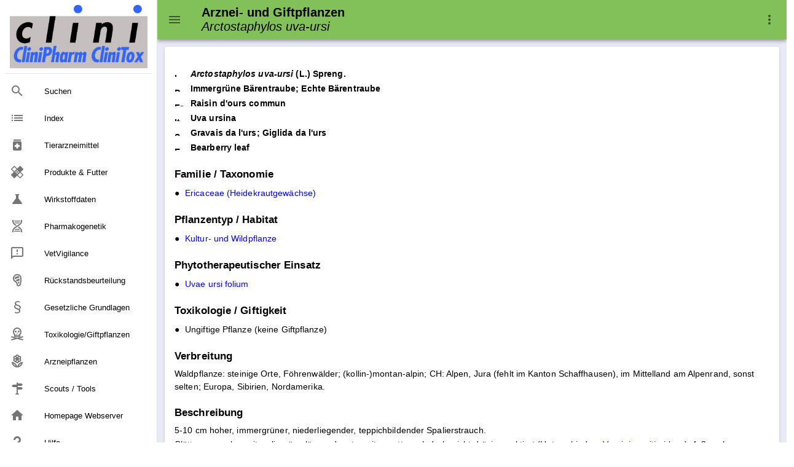

--- FILE ---
content_type: text/html
request_url: https://www.vetpharm.uzh.ch/GIFTDB/PFLANZEN/0694_BOT.HTM
body_size: 21039
content:
<html>
<head>
    <meta charset="utf-8" />
    <meta http-equiv="X-UA-Compatible" content="IE=edge" />
    <meta name="viewport" content="width=device-width,initial-scale=1.0" />
    <meta name="version" content="Paradox-CMS" />
    <meta name="generatedTimestamp" content="31/07/2024 11:03:23" />

    <title>Arznei- &#38; Giftpflanzen: Arctostaphylos uva-ursi</title>

    <link href="https://fonts.googleapis.com/css?family=Roboto:100,300,400,500,700,900" rel="stylesheet">
    <link href="https://cdn.jsdelivr.net/npm/@mdi/font@5.x/css/materialdesignicons.min.css" rel="stylesheet">
    <link href="https://fonts.googleapis.com/css?family=Material+Icons" rel="stylesheet">
    <link href="https://cdn.jsdelivr.net/npm/vuetify@2.x/dist/vuetify.min.css" rel="stylesheet">

    <link rel="stylesheet" href="../../nowhow/nowhow-vuetify.css" />
    <link rel="icon" href="../../nowhow/favicon.ico" />

    <!-- Vue.js -->
    <script src="https://cdn.jsdelivr.net/npm/vue/dist/vue.js"></script>
    <script src="https://cdn.jsdelivr.net/npm/vuetify@2.x/dist/vuetify.js"></script>

    <!-- Script für Grössenanpassung von Grafiken und Tabellen in den Public-Pages (v.a. für Smartphones relevant) -->
    <script src="/javadocs/ContentResize.js"></script>

    <!-- Google Analytics -->
    <script async src="https://www.googletagmanager.com/gtag/js?id=UA-5235283-1"></script>
    <script>
        window.dataLayer = window.dataLayer || [];

        function gtag() { dataLayer.push(arguments); }

        gtag('js', new Date());
        gtag('config', 'UA-5235283-1');
    </script>
<meta name='description' content='Arznei- und Giftpflanzen: Botanik und Einteilungen'>
<!-- Paradox-CMS -->
<link rel='stylesheet' href='/css/paradox.css' type='text/css'>
<noscript><meta http-equiv="refresh" content="0;url=/php/shownojs.php?path=/GIFTDB/PFLANZEN/0694_BOT.HTM"></noscript>
<!-- Pdx Field Metatext Begin -->
<!-- Pdx Field Metatext End -->
<!-- Pdx Field JAVAScript Begin -->
<!-- Pdx Field JAVAScript End -->
</head>
<body>
<div v-cloak id="app">
    <v-app id="inspire">
<v-navigation-drawer app class=".d-print-none" v-model="drawer">
    <v-list nav dense>
        <a href="/Cms/CliniPharmTox/clinidoc.html">
            <v-list-item>
                <v-img src="/nowhow/clinipharm_logo.jpg"></v-img>
            </v-list-item>
        </a>

        <v-divider class="my-2"></v-divider>


        <v-list-item link href="/Cms/CliniPharmTox/Search.html#gsc.tab=0&amp;gsc.q=&amp;gsc.sort=" :input-value="isCurrent('/Cms/CliniPharmTox/Search.html#gsc.tab=0&amp;gsc.q=&amp;gsc.sort=')">
                <v-list-item-icon>
                    <v-icon v-text="'mdi-magnify'"/>
                </v-list-item-icon>
            <v-list-item-content>
                <v-list-item-title v-text="'Suchen'"/>
            </v-list-item-content>
        </v-list-item>

        <v-list-item link href="/Cms/CliniPharmTox/Index.html" :input-value="isCurrent('/Cms/CliniPharmTox/Index.html')">
                <v-list-item-icon>
                    <v-icon v-text="'list'"/>
                </v-list-item-icon>
            <v-list-item-content>
                <v-list-item-title v-text="'Index'"/>
            </v-list-item-content>
        </v-list-item>

        <v-list-item link href="/TierarzneimittelSuche/TierarzneimittelSuche.html" :input-value="isCurrent('/TierarzneimittelSuche/TierarzneimittelSuche.html')">
                <v-list-item-icon>
                    <v-icon v-text="'medication'"/>
                </v-list-item-icon>
            <v-list-item-content>
                <v-list-item-title v-text="'Tierarzneimittel'"/>
            </v-list-item-content>
        </v-list-item>

        <v-list-item link href="/ProdukteSuche/ProdukteSuche.html" :input-value="isCurrent('/ProdukteSuche/ProdukteSuche.html')">
                <v-list-item-icon>
                    <v-icon v-text="'healing'"/>
                </v-list-item-icon>
            <v-list-item-content>
                <v-list-item-title v-text="'Produkte &amp; Futter'"/>
            </v-list-item-content>
        </v-list-item>
        <!-- Wirkstoffdaten -->

        <v-list-item link href="/WirkstoffSuche/WirkstoffSuche.html" :input-value="isCurrent('/WirkstoffSuche/WirkstoffSuche.html')">
                <v-list-item-icon>
                    <v-icon v-text="'science'"/>
                </v-list-item-icon>
            <v-list-item-content>
                <v-list-item-title v-text="'Wirkstoffdaten'"/>
            </v-list-item-content>
        </v-list-item>

        <v-list-item link href="/Cms/Wirkstoffe/Pharmakogenetik.html" :input-value="isCurrent('/Cms/Wirkstoffe/Pharmakogenetik.html')">
                <v-list-item-icon>
                    <v-icon v-text="'mdi-dna'"/>
                </v-list-item-icon>
            <v-list-item-content>
                <v-list-item-title v-text="'Pharmakogenetik'"/>
            </v-list-item-content>
        </v-list-item>

        <v-list-item link href="/Cms/Vetvigilance/Vetvigilance.html" :input-value="isCurrent('/Cms/Vetvigilance/Vetvigilance.html')">
                <v-list-item-icon>
                    <v-icon v-text="'mdi-message-alert-outline'"/>
                </v-list-item-icon>
            <v-list-item-content>
                <v-list-item-title v-text="'VetVigilance'"/>
            </v-list-item-content>
        </v-list-item>

        <v-list-item link href="/Cms/Wirkstoffe/Rueckstaende.html" :input-value="isCurrent('/Cms/Wirkstoffe/Rueckstaende.html')">
                <v-list-item-icon>
                    <v-icon v-text="'mdi-food-steak'"/>
                </v-list-item-icon>
            <v-list-item-content>
                <v-list-item-title v-text="'R&#xFC;ckstandsbeurteilung'"/>
            </v-list-item-content>
        </v-list-item>

        <v-list-item link href="/Cms/Tierarzneimittel/GesetzlicheGrundlagen.html" :input-value="isCurrent('/Cms/Tierarzneimittel/GesetzlicheGrundlagen.html')">
                <v-list-item-icon>
                    <v-icon v-text="'mdi-format-section'"/>
                </v-list-item-icon>
            <v-list-item-content>
                <v-list-item-title v-text="'Gesetzliche Grundlagen'"/>
            </v-list-item-content>
        </v-list-item>

        <v-list-item link href="/CliniToxSuche/CliniToxSuche.html" :input-value="isCurrent('/CliniToxSuche/CliniToxSuche.html')">
                <v-list-item-icon>
                    <v-icon v-text="'mdi-skull-crossbones-outline'"/>
                </v-list-item-icon>
            <v-list-item-content>
                <v-list-item-title v-text="'Toxikologie/Giftpflanzen'"/>
            </v-list-item-content>
        </v-list-item>

        <v-list-item link href="/ArzneidrogenSuche/ArzneidrogenSuche.html" :input-value="isCurrent('/ArzneidrogenSuche/ArzneidrogenSuche.html')">
                <v-list-item-icon>
                    <v-icon v-text="'mdi-flower-outline'"/>
                </v-list-item-icon>
            <v-list-item-content>
                <v-list-item-title v-text="'Arzneipflanzen'"/>
            </v-list-item-content>
        </v-list-item>

        <v-list-item link href="/Cms/CliniPharmTox/Tools.html" :input-value="isCurrent('/Cms/CliniPharmTox/Tools.html')">
                <v-list-item-icon>
                    <v-icon v-text="'mdi-routes'"/>
                </v-list-item-icon>
            <v-list-item-content>
                <v-list-item-title v-text="'Scouts / Tools'"/>
            </v-list-item-content>
        </v-list-item>

        <v-list-item link href="/Index.html" :input-value="isCurrent('/Index.html')">
                <v-list-item-icon>
                    <v-icon v-text="'home'"/>
                </v-list-item-icon>
            <v-list-item-content>
                <v-list-item-title v-text="'Homepage Webserver'"/>
            </v-list-item-content>
        </v-list-item>

        <v-list-item link href="/Cms/CliniPharmTox/Hilfe.html" :input-value="isCurrent('/Cms/CliniPharmTox/Hilfe.html')">
                <v-list-item-icon>
                    <v-icon v-text="'mdi-help'"/>
                </v-list-item-icon>
            <v-list-item-content>
                <v-list-item-title v-text="'Hilfe'"/>
            </v-list-item-content>
        </v-list-item>

    </v-list>
</v-navigation-drawer>
<v-app-bar app class=".d-print-none" color="#82C059">
    <v-app-bar-nav-icon @click.stop="drawer = !drawer"></v-app-bar-nav-icon>
    <v-toolbar-title>
        <h3 v-html="'<small style=\'line-height: 120%;\'>Arznei- und Giftpflanzen<br><span style=\'font-weight: normal;\'><i>Arctostaphylos uva-ursi</i></span></small>'"></h3><noscript>topbar</noscript>
    </v-toolbar-title>

    <v-spacer></v-spacer>

    <v-menu left bottom>
        <template v-slot:activator="{ on, attrs }">
            <v-btn
                icon
                v-bind="attrs"
                v-on="on">
                <v-icon>mdi-dots-vertical</v-icon>
            </v-btn>
        </template>

        <v-list>
            <v-list-item href="../../clinitox/Impress.htm">
                <v-list-item-action>
                    <v-icon>mdi-book-open-variant</v-icon>
                </v-list-item-action>
                <v-list-item-content>
                    <v-list-item-title>Impressum</v-list-item-title>
                </v-list-item-content>
            </v-list-item>
            <v-list-item href="/Cms/CliniPharmTox/Hilfe.html">
                <v-list-item-action>
                    <v-icon>mdi-help</v-icon>
                </v-list-item-action>
                <v-list-item-content>
                    <v-list-item-title>Hilfe / Anleitung</v-list-item-title>
                </v-list-item-content>
            </v-list-item>
            <v-list-item href="javascript:print(this.document)">
                <v-list-item-action>
                    <v-icon>mdi-printer</v-icon>
                </v-list-item-action>
                <v-list-item-content>
                    <v-list-item-title>Webseite ausdrucken</v-list-item-title>
                </v-list-item-content>
            </v-list-item>
            <v-list-item href="javascript:setbookmark(location.href,document.title)">
                <v-list-item-action>
                    <v-icon>mdi-bookmark</v-icon>
                </v-list-item-action>
                <v-list-item-content>
                    <v-list-item-title>Bookmark der Webseite speichern</v-list-item-title>
                </v-list-item-content>
            </v-list-item>
            <v-list-item href="../../perldocs/toxsyqry.htm">
                <v-list-item-action>
                    <v-icon>mdi-magnify</v-icon>
                </v-list-item-action>
                <v-list-item-content>
                    <v-list-item-title>Suche & Index Toxikologie</v-list-item-title>
                </v-list-item-content>
            </v-list-item>
            <v-list-item href="/Cms/CliniPharmTox/Sitemap.html">
                <v-list-item-action>
                    <v-icon>mdi-sitemap</v-icon>
                </v-list-item-action>
                <v-list-item-content>
                    <v-list-item-title>Sitemap CliniPharm/CliniTox-Webserver</v-list-item-title>
                </v-list-item-content>
            </v-list-item>
            <v-list-item href="/Index.html">
                <v-list-item-action>
                    <v-icon>mdi-home</v-icon>
                </v-list-item-action>
                <v-list-item-content>
                    <v-list-item-title>Startseite CliniPharm/CliniTox-Webserver</v-list-item-title>
                </v-list-item-content>
            </v-list-item>
            <v-list-item href="/Cms/CliniPharmTox/Beratungsdienst.html">
                <v-list-item-action>
                    <v-icon>mdi-email</v-icon>
                </v-list-item-action>
                <v-list-item-content>
                    <v-list-item-title>Beratungsdienst: Email / Post / Telefon</v-list-item-title>
                </v-list-item-content>
            </v-list-item>
        </v-list>
    </v-menu>
</v-app-bar>
<v-main class="v-content accent">
    <v-row>
        <v-col>
            <v-container>
                <v-card>
                    <v-card-text>
                                <v-row no-gutters class="mt-4">
                                    <v-col sm="12">

<!-- Pdx Field Dokumenttext Begin -->
<table style='border: 0px; border-spacing: 0px; padding: 0px;'>
<tr><td style='vertical-align: baseline;'><B><IMG SRC=../../gif/lat.gif style='border: 0px solid white; width: 16px; height: 10px;' alt='Lateinisch'></B></td>
<TD>&nbsp;</TD><TD>&nbsp;</TD>
<td style='vertical-align: baseline;'><B><i>Arctostaphylos uva-ursi</i> (L.) Spreng.</B></td></tr>
<tr><td style='vertical-align: baseline;'><B><IMG SRC=../../gif/deu.gif style='border: 0px solid white; width: 16px; height: 10px;' alt='Deutsch'></B></td>
<TD>&nbsp;</TD><TD>&nbsp;</TD>
<td style='vertical-align: baseline;'><b>Immergr&#252;ne B&#228;rentraube; Echte B&#228;rentraube</b></td></tr>
<tr><td style='vertical-align: baseline;'><B><IMG SRC=../../gif/fra.gif style='border: 0px solid white; width: 16px; height: 10px;' alt='Franzoesisch'></B></td>
<TD>&nbsp;</TD><TD>&nbsp;</TD>
<td style='vertical-align: baseline;'><b>Raisin d'ours commun</b></td></tr>
<tr><td style='vertical-align: baseline;'><B><IMG SRC=../../gif/ita.gif style='border: 0px solid white; width: 16px; height: 10px;' alt='Italienisch'></B></td>
<TD>&nbsp;</TD><TD>&nbsp;</TD>
<td style='vertical-align: baseline;'><b>Uva ursina</b></td></tr>
<tr><td style='vertical-align: baseline;'><B><IMG SRC=../../gif/sui.gif style='border: 0px solid white; width: 16px; height: 10px;' alt='Schweizerisch'></B></td>
<TD>&nbsp;</TD><TD>&nbsp;</TD>
<td style='vertical-align: baseline;'><b>Gravais da l'urs; Giglida da l'urs</b></td></tr>
<tr><td style='vertical-align: baseline;'><B><IMG SRC='../../gif/eng.gif' style='border: 0px solid white; width: 16px; height: 10px;' alt='Englisch'></B></td>
<TD>&nbsp;</TD><TD>&nbsp;</TD>
<td style='vertical-align: baseline;'><b>Bearberry leaf</b></td></tr>
</table>
<h6>&nbsp;</h6>
<H3>Familie / Taxonomie</H3>
<table style='border: 0px; border-spacing: 0px; padding: 0px;'>
<tr><td style='vertical-align: baseline;' colspan='1'>&#9679;</td><td style='vertical-align: baseline; padding-left: 8px;' colspan='1'><a href=../indxb022.htm>Ericaceae (Heidekrautgew&#228;chse)</a></td></tr>
</table>
<h6>&nbsp;</h6>
<H3>Pflanzentyp / Habitat</H3>
<table style='border: 0px; border-spacing: 0px; padding: 0px;'>
<tr><td style='vertical-align: baseline;' colspan='1'>&#9679;</td><td style='vertical-align: baseline; padding-left: 8px;' colspan='1'><a href=../indexwuC.htm>Kultur- und Wildpflanze</a>
</td></tr>
</table>
<h6>&nbsp;</h6>
<h3>Phytotherapeutischer Einsatz</h3>
<table style='border: 0px; border-spacing: 0px; padding: 0px;'>
<tr><td style='vertical-align: baseline;' colspan='1'>&#9679;</td><td style='vertical-align: baseline; padding-left: 8px;' colspan='1'><a href='../../phytodb/0110_phy.htm'>Uvae ursi folium</a></td></tr>
</table>
<h6>&nbsp;</h6>
<h3>Toxikologie / Giftigkeit</h3>
<table style='border: 0px; border-spacing: 0px; padding: 0px;'>
<tr><td style='vertical-align: baseline;' colspan='1'>&#9679;</td><td style='vertical-align: baseline; padding-left: 8px;' colspan='1'>Ungiftige Pflanze (keine Giftpflanze)</td></tr>
</table>
<h6>&nbsp;</h6><h3>Verbreitung</h3>
Waldpflanze: steinige Orte, F&#246;hrenw&#228;lder; (kollin-)montan-alpin; CH: Alpen, Jura (fehlt im Kanton Schaffhausen), im Mittelland am Alpenrand, sonst selten; Europa, Sibirien, Nordamerika.<br>
&#160;<br>
<h3>Beschreibung</h3>
5-10&#160;cm hoher, immergr&#252;ner, niederliegender, teppichbildender Spalierstrauch.<br>
<table style='border-spacing: 0px; padding: 0px;' class='plain'>
<tr><td style='vertical-align: baseline;' colspan='1'><i>Bl&#228;tter:</i></td><td style='vertical-align: baseline; padding-left: 8px;' colspan='1'>oberseits: olivgr&#252;n gl&#228;nzend, unterseits: matt, oval, derb, nicht dr&#252;sig punktiert (Unterschied zu <a href='../../GIFTDB/PFLANZEN/0695_BOT.HTM'><i>Vaccinium vitis-idaea</i></a>), 1-3&#160;cm lang, Rand: ganzrandig, nicht verdickt, flach; junge Bl&#228;tter und Blattstiel: behaart, &#228;ltere: kahl.</td></tr>
<tr><td style='vertical-align: baseline;' colspan='1'><i>Bl&#252;ten:</i></td><td style='vertical-align: baseline; padding-left: 8px;' colspan='1'>weiss, mit rosa Zipfeln, krugf&#246;rmig, Fruchtknoten: oberst&#228;ndig; in 3- bis 10-bl&#252;tigem Bl&#252;tenstand.</td></tr>
<tr><td style='vertical-align: baseline;' colspan='1'><i>Bl&#252;tezeit:</i></td><td style='vertical-align: baseline; padding-left: 8px;' colspan='1'>April-Juli</td></tr>
<tr><td style='vertical-align: baseline;' colspan='1'><i>Fr&#252;chte:</i></td><td style='vertical-align: baseline; padding-left: 8px;' colspan='1'>rote, beerenartige Steinfrucht, Durchmesser: 6-8&#160;mm, innen weiss-mehlig.</td></tr>
<tr><td style='vertical-align: baseline;' colspan='1'><i>Fruchtreife:</i></td><td style='vertical-align: baseline; padding-left: 8px;' colspan='1'>August-Oktober</td></tr>
</table>
&#160;<br>
<h3>Verwechslungsgefahr</h3>
<table style='border-spacing: 0px; padding: 0px;' class='plain'>
<tr><td style='vertical-align: baseline;' colspan='1'>&#9679;</td><td style='vertical-align: baseline; padding-left: 8px;' colspan='1'><a href='../../GIFTDB/PFLANZEN/0695_BOT.HTM'><i>Vaccinium vitis-idaea</i></a> (Preiselbeere) - ungiftig</td></tr>
<tr><td style='vertical-align: baseline;' colspan='1'>&#9679;</td><td style='vertical-align: baseline; padding-left: 8px;' colspan='1'>Andere <i>Vaccinium</i>-Arten - ungiftig</td></tr>
<tr><td style='vertical-align: baseline;' colspan='1'>&#9679;</td><td style='vertical-align: baseline; padding-left: 8px;' colspan='1'><a href='../../GIFTDB/PFLANZEN/0703_BOT.HTM'><i>Andromeda polifolia</i></a> (Rosmarinheide) - stark giftig</td></tr>
<tr><td style='vertical-align: baseline;' colspan='1'>&#9679;</td><td style='vertical-align: baseline; padding-left: 8px;' colspan='1'><i>Erica</i>-Arten - schwach giftig</td></tr>
</table>
&#160;<br>
<h3>Giftige Pflanzenteile</h3>
Vermutlich ungiftige Pflanze, da in der Literatur keine Hinweise auf potentielle Toxizit&#228;t gefunden. <b>Nicht geeignet als Futter!</b><br>
Frucht: ungeniessbar (Dietl &#38; Jorquera, 2003).<br>
&#160;<br>
<details>
<summary title='Text ein- und ausblenden'>Literatur</summary>
<table style='border-spacing: 0px; padding: 0px;' class='plain'>
<tr><td style='vertical-align: baseline;' colspan='1'>-</td><td style='vertical-align: baseline; padding-left: 8px;' colspan='1'>Dietl W. &#38; Jorquera M. (2003) Wiesen- und Alpenpflanzen. Agrarverlag, FAL Reckenholz, ISBN 3-7040-1994-1, p. 388</td></tr>
<tr><td style='vertical-align: baseline;' colspan='1'>-</td><td style='vertical-align: baseline; padding-left: 8px;' colspan='1'>Lauber K., Wagner G. &#38; Gygax A. (2012) Flora Helvetica. 5. Auflage. Haupt Verlag, Bern-Stuttfgart-Wien, p. 704</td></tr>
</table></details>
<!-- Pdx Field Dokumenttext End -->

                                    </v-col>
                                </v-row>
                    </v-card-text>
                </v-card>
            </v-container>
        </v-col>
    </v-row>
</v-main>

<v-footer class=".d-print-none" color="#82C059" absolute inset app>
    <v-row no-gutters>
        <v-col cols="12" class="text-center">
            <a class="black--text" href="/COPYRGT.HTM">© 2024</a>
            -
            <a class="black--text" href="https://www.vpt.uzh.ch">Institut für Veterinärpharmakologie und ‑toxikologie</a>
            <p class="caption ml-3">Es kann keinerlei Haftung für Ansprüche übernommen werden, die aus dieser Webseite erwachsen könnten.</p>
        </v-col>
    </v-row>
</v-footer>    </v-app>
</div>
</body>

<script>
    var app = new Vue({
        el: '#app',

        data: {
            isMiniVariant: false,
            drawer: null
        },

        vuetify: new Vuetify({
            icons: {
                iconfont: 'mdi'
            },
            theme: {
                themes: {
                    light: {
                        primary: '#EE9999',
                        secondary: '#536DFE',
                        accent: '#E8EAF6'
                    }
                }
            }
        }),

        methods: {
            isCurrent: function(value) {
                return value.substring(value.lastIndexOf('/') + 1) ===
                    window.location.href.substring(window.location.href.lastIndexOf('/') + 1);
            }
        }
    })
</script>
</html>